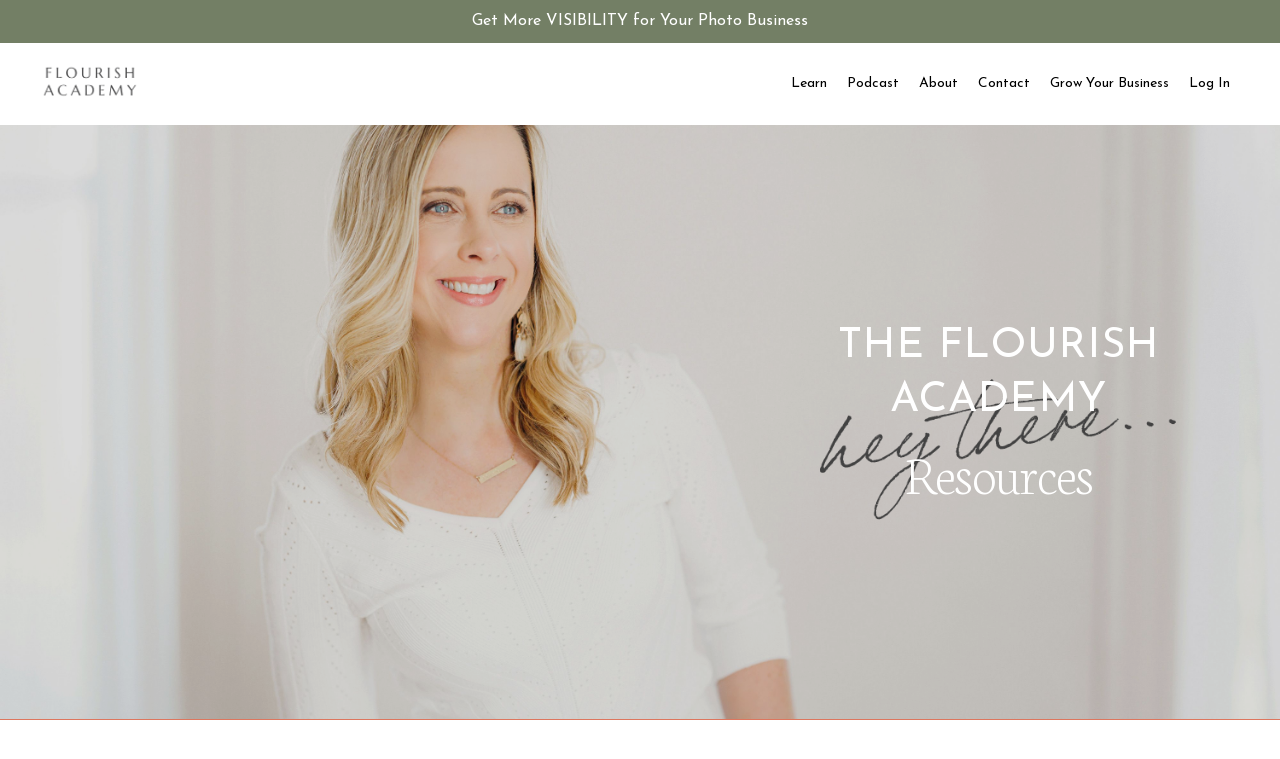

--- FILE ---
content_type: text/html; charset=utf-8
request_url: https://flourishacademy.mykajabi.com/blog?page=16
body_size: 14363
content:
<!doctype html>
<html lang="en">
  <head>
    
              <meta name="csrf-param" content="authenticity_token">
              <meta name="csrf-token" content="3XtHcLbgNJ2gCbRpRip9XEOOSOzTjczFlP+MqsyWVmAzJNlnSRWwb5u5c3Xc1cgLAItVp8X11qMVyd9WCQhwzQ==">
            
    <title>
      
        Blog
      
    </title>
    <meta charset="utf-8" />
    <meta http-equiv="x-ua-compatible" content="ie=edge, chrome=1">
    <meta name="viewport" content="width=device-width, initial-scale=1, shrink-to-fit=no">
    
      <meta name="description" content="Recent posts and free educational content." />
    
    <meta property="og:type" content="website">
<meta property="og:url" content="https://flourishacademy.mykajabi.com/blog">
<meta name="twitter:card" content="summary_large_image">

<meta property="og:title" content="Blog">
<meta name="twitter:title" content="Blog">


<meta property="og:description" content="Recent posts and free educational content.">
<meta name="twitter:description" content="Recent posts and free educational content.">



    
      <link href="https://kajabi-storefronts-production.kajabi-cdn.com/kajabi-storefronts-production/file-uploads/themes/2152973030/settings_images/ce6bc76-a34e-0a53-145e-c6b8007c1a8e_favicon.png?v=2" rel="shortcut icon" />
    
    <link rel="canonical" href="https://flourishacademy.mykajabi.com/blog" />

    <!-- Google Fonts ====================================================== -->
    
      <link href="//fonts.googleapis.com/css?family=Raleway:400,700,400italic,700italic|PT+Serif:400,700,400italic,700italic" rel="stylesheet" type="text/css">
    

    <!-- Kajabi CSS ======================================================== -->
    <link rel="stylesheet" media="screen" href="https://kajabi-app-assets.kajabi-cdn.com/assets/core-0d125629e028a5a14579c81397830a1acd5cf5a9f3ec2d0de19efb9b0795fb03.css" />

    

    <link rel="stylesheet" href="https://use.fontawesome.com/releases/v5.15.2/css/all.css" crossorigin="anonymous">

    <link rel="stylesheet" media="screen" href="https://kajabi-storefronts-production.kajabi-cdn.com/kajabi-storefronts-production/themes/2152973030/assets/styles.css?1769190429285192" />

    <!-- Customer CSS ====================================================== -->
    <link rel="stylesheet" media="screen" href="https://kajabi-storefronts-production.kajabi-cdn.com/kajabi-storefronts-production/themes/2152973030/assets/overrides.css?1769190429285192" />
    <style>
  /* Custom CSS Added Via Theme Settings */
  @import url('https://fonts.googleapis.com/css2?family=Alata&family=Average+Sans&family=Bad+Script&family=Cabin&family=Carme&family=Hind+Vadodara&family=Josefin+Sans&family=M+PLUS+1p&family=Sacramento&display=swap');

@import url('https://fonts.googleapis.com/css2?family=Neuton:wght@200;300&display=swap');

h1, h3 {
font-family: 'Neuton', serif;
letter-spacing: -0.03em;
font-weight: 200;
}

h4 {
font-family: 'Neuton', serif;
letter-spacing: -0.03em;
font-weight: 300;
}

h2 { 
font-family: 'Josefin Sans', sans-serif;
font-weight: 400;
letter-spacing: 0.03em;
text-transform: uppercase;
}

h6 { 
font-family: 'Josefin Sans', sans-serif;
font-weight: 400;
letter-spacing: 0.05em;
text-transform: uppercase;
}

.btn {
font-family: 'Josefin Sans', sans-serif;
font-weight: 600;
letter-spacing: 0.1em;
text-transform: uppercase;
font-size: 13px;
}

h5 {
font-family: 'Bad Script', cursive;
font-weight: 400;
letter-spacing: -0.05em;
transform: scale(0.915, 0.915) translate(-20.9481px,-16.7678px) rotate(-4deg);
}

.header__container {
max-width: 100%;
}

.header {
  font-family: 'Josefin Sans', sans-serif;
}

/*IMAGE AND TEXT BLOCK STYLING*/
.block-type--text {
z-index: 2;
}
.block-type--image {
z-index: 0;
}

/*LIBRARY PAGE # STYLING*/
.pag__link--current {
    background: #ffffff;
    padding: 10px 15px;
}
.pag__link {
    padding: 10px 20px;
    margin: 0;
}

/*BLOG STYLING*/
.tag {
font-size: 9px;
margin: 0px;
padding: 9px;
margin-bottom: 5px;
margin-right: 3px;
border-radius: 0px;    
text-transform: uppercase;
letter-spacing: 0.2em;
}

.blog-listing__tags {
   margin-bottom: 10px;
}

.blog-listing__more {
    font-size: 14px;
    text-transform: uppercase;
text-align: right;
margin: 5px 0px 0px 0px;
}

.blog-listing__title {
    font-size: 22px;
    letter-spacing: -0.03em;
    font-weight: 300;
}

.blog-listing__panel {
    justify-content: stretch;
    height: 100%;
}

.blog-post-body__content {
padding-right: 70px;
}

.blog-post-body__media {
    padding-right: 70px;
}

.blog-post-body__info {
    margin-top: -360px;
}

.blog-post-cta {
    margin-top: 30px;
    margin-right: 70px;
}
.blog-post-optin {
    margin-right: 70px;
}

@media (max-width: 767px) {
.blog-post-cta {
    margin-top: 10px;
    margin-right: 0px;
}
.blog-post-optin {
    margin-right: 0px;
}
.blog-post-body__media {
    padding-right: 0px;
}
.blog-post-body__content {
padding-right: 0px;
}
}

.card__price {
font-family: 'Josefin Sans', sans-serif !Important;
transform: none;
letter-spacing: -0.02em;
}

/*FEATURE STYLING*/
#section-1647681036767
.feature__text {
    z-index: 5;
    position: relative;
}
#section-1647681036767
.feature__image {
    position: relative;
    z-index: 0;
    left: -30px;
    bottom: -70px;
}

/*LOGIN BOX STYLING*/
.auth__content {
background: RGBA(255, 255, 255, 0.84);
padding: 40px;
width: 80%;
display: inline-block;
}

</style>


    <!-- Kajabi Editor Only CSS ============================================ -->
    

    <!-- Header hook ======================================================= -->
    <link rel="alternate" type="application/rss+xml" title="Blog" href="https://flourishacademy.mykajabi.com/blog.rss" /><script type="text/javascript">
  var Kajabi = Kajabi || {};
</script>
<script type="text/javascript">
  Kajabi.currentSiteUser = {
    "id" : "-1",
    "type" : "Guest",
    "contactId" : "",
  };
</script>
<script type="text/javascript">
  Kajabi.theme = {
    activeThemeName: "Jenna Website Theme 1.3.2a",
    previewThemeId: null,
    editor: false
  };
</script>
<meta name="turbo-prefetch" content="false">
<!-- Deadline Funnel --><script type="text/javascript" data-cfasync="false">function SendUrlToDeadlineFunnel(e){var r,t,c,a,h,n,o,A,i = "ABCDEFGHIJKLMNOPQRSTUVWXYZabcdefghijklmnopqrstuvwxyz0123456789+/=",d=0,l=0,s="",u=[];if(!e)return e;do r=e.charCodeAt(d++),t=e.charCodeAt(d++),c=e.charCodeAt(d++),A=r<<16|t<<8|c,a=A>>18&63,h=A>>12&63,n=A>>6&63,o=63&A,u[l++]=i.charAt(a)+i.charAt(h)+i.charAt(n)+i.charAt(o);while(d<e.length);s=u.join("");var C=e.length%3;var decoded = (C?s.slice(0,C-3):s)+"===".slice(C||3);decoded = decoded.replace("+", "-");decoded = decoded.replace("/", "_");return decoded;} var dfUrl = SendUrlToDeadlineFunnel(location.href); var dfParentUrlValue;try {dfParentUrlValue = window.parent.location.href;} catch(err) {if(err.name === "SecurityError") {dfParentUrlValue = document.referrer;}}var dfParentUrl = (parent !== window) ? ("/" + SendUrlToDeadlineFunnel(dfParentUrlValue)) : "";(function() {var s = document.createElement("script");s.type = "text/javascript";s.async = true;s.setAttribute("data-scriptid", "dfunifiedcode");s.src ="https://a.deadlinefunnel.com/unified/reactunified.bundle.js?userIdHash=eyJpdiI6InJUY3BDMEhKS2VcL1JKZGMrNmk2enB3PT0iLCJ2YWx1ZSI6IkJ5VzdQcFR1M0VzcnB0WFZycnJNYXc9PSIsIm1hYyI6IjRkMTUxYzk0NjMwN2EzNjMyMTczMTM4MmRkY2U5ZWI5MDBhNGY3NzY1ZjRiMDBhMDdhOTBhOWRhZDgzY2YyMzcifQ==&pageFromUrl="+dfUrl+"&parentPageFromUrl="+dfParentUrl;var s2 = document.getElementsByTagName("script")[0];s2.parentNode.insertBefore(s, s2);})();</script><!-- End Deadline Funnel -->

<meta name="facebook-domain-verification" content="0gj4jkio8ea4gpn134l4fkr2xdg3sl" />

<script
    src="https://app.rybbit.io/api/script.js"
    data-site-id="1db29fd1901c"
    defer
></script><style type="text/css">
  #editor-overlay {
    display: none;
    border-color: #2E91FC;
    position: absolute;
    background-color: rgba(46,145,252,0.05);
    border-style: dashed;
    border-width: 3px;
    border-radius: 3px;
    pointer-events: none;
    cursor: pointer;
    z-index: 10000000000;
  }
  .editor-overlay-button {
    color: white;
    background: #2E91FC;
    border-radius: 2px;
    font-size: 13px;
    margin-inline-start: -24px;
    margin-block-start: -12px;
    padding-block: 3px;
    padding-inline: 10px;
    text-transform:uppercase;
    font-weight:bold;
    letter-spacing:1.5px;

    left: 50%;
    top: 50%;
    position: absolute;
  }
</style>
<script src="https://kajabi-app-assets.kajabi-cdn.com/vite/assets/track_analytics-999259ad.js" crossorigin="anonymous" type="module"></script><link rel="modulepreload" href="https://kajabi-app-assets.kajabi-cdn.com/vite/assets/stimulus-576c66eb.js" as="script" crossorigin="anonymous">
<link rel="modulepreload" href="https://kajabi-app-assets.kajabi-cdn.com/vite/assets/track_product_analytics-9c66ca0a.js" as="script" crossorigin="anonymous">
<link rel="modulepreload" href="https://kajabi-app-assets.kajabi-cdn.com/vite/assets/stimulus-e54d982b.js" as="script" crossorigin="anonymous">
<link rel="modulepreload" href="https://kajabi-app-assets.kajabi-cdn.com/vite/assets/trackProductAnalytics-3d5f89d8.js" as="script" crossorigin="anonymous">      <script type="text/javascript">
        if (typeof (window.rudderanalytics) === "undefined") {
          !function(){"use strict";window.RudderSnippetVersion="3.0.3";var sdkBaseUrl="https://cdn.rudderlabs.com/v3"
          ;var sdkName="rsa.min.js";var asyncScript=true;window.rudderAnalyticsBuildType="legacy",window.rudderanalytics=[]
          ;var e=["setDefaultInstanceKey","load","ready","page","track","identify","alias","group","reset","setAnonymousId","startSession","endSession","consent"]
          ;for(var n=0;n<e.length;n++){var t=e[n];window.rudderanalytics[t]=function(e){return function(){
          window.rudderanalytics.push([e].concat(Array.prototype.slice.call(arguments)))}}(t)}try{
          new Function('return import("")'),window.rudderAnalyticsBuildType="modern"}catch(a){}
          if(window.rudderAnalyticsMount=function(){
          "undefined"==typeof globalThis&&(Object.defineProperty(Object.prototype,"__globalThis_magic__",{get:function get(){
          return this},configurable:true}),__globalThis_magic__.globalThis=__globalThis_magic__,
          delete Object.prototype.__globalThis_magic__);var e=document.createElement("script")
          ;e.src="".concat(sdkBaseUrl,"/").concat(window.rudderAnalyticsBuildType,"/").concat(sdkName),e.async=asyncScript,
          document.head?document.head.appendChild(e):document.body.appendChild(e)
          },"undefined"==typeof Promise||"undefined"==typeof globalThis){var d=document.createElement("script")
          ;d.src="https://polyfill-fastly.io/v3/polyfill.min.js?version=3.111.0&features=Symbol%2CPromise&callback=rudderAnalyticsMount",
          d.async=asyncScript,document.head?document.head.appendChild(d):document.body.appendChild(d)}else{
          window.rudderAnalyticsMount()}window.rudderanalytics.load("2apYBMHHHWpiGqicceKmzPebApa","https://kajabiaarnyhwq.dataplane.rudderstack.com",{})}();
        }
      </script>
      <script type="text/javascript">
        if (typeof (window.rudderanalytics) !== "undefined") {
          rudderanalytics.page({"account_id":"6640","site_id":"6562"});
        }
      </script>
      <script type="text/javascript">
        if (typeof (window.rudderanalytics) !== "undefined") {
          (function () {
            function AnalyticsClickHandler (event) {
              const targetEl = event.target.closest('a') || event.target.closest('button');
              if (targetEl) {
                rudderanalytics.track('Site Link Clicked', Object.assign(
                  {"account_id":"6640","site_id":"6562"},
                  {
                    link_text: targetEl.textContent.trim(),
                    link_href: targetEl.href,
                    tag_name: targetEl.tagName,
                  }
                ));
              }
            };
            document.addEventListener('click', AnalyticsClickHandler);
          })();
        }
      </script>
<script>
!function(f,b,e,v,n,t,s){if(f.fbq)return;n=f.fbq=function(){n.callMethod?
n.callMethod.apply(n,arguments):n.queue.push(arguments)};if(!f._fbq)f._fbq=n;
n.push=n;n.loaded=!0;n.version='2.0';n.agent='plkajabi';n.queue=[];t=b.createElement(e);t.async=!0;
t.src=v;s=b.getElementsByTagName(e)[0];s.parentNode.insertBefore(t,s)}(window,
                                                                      document,'script','https://connect.facebook.net/en_US/fbevents.js');


fbq('init', '957830527649704');
fbq('track', "PageView");</script>
<noscript><img height="1" width="1" style="display:none"
src="https://www.facebook.com/tr?id=957830527649704&ev=PageView&noscript=1"
/></noscript>
<meta name='site_locale' content='en'><style type="text/css">
  /* Font Awesome 4 */
  .fa.fa-twitter{
    font-family:sans-serif;
  }
  .fa.fa-twitter::before{
    content:"𝕏";
    font-size:1.2em;
  }

  /* Font Awesome 5 */
  .fab.fa-twitter{
    font-family:sans-serif;
  }
  .fab.fa-twitter::before{
    content:"𝕏";
    font-size:1.2em;
  }
</style>
<link rel="stylesheet" href="https://cdn.jsdelivr.net/npm/@kajabi-ui/styles@1.0.4/dist/kajabi_products/kajabi_products.css" />
<script type="module" src="https://cdn.jsdelivr.net/npm/@pine-ds/core@3.15.0/dist/pine-core/pine-core.esm.js"></script>
<script nomodule src="https://cdn.jsdelivr.net/npm/@pine-ds/core@3.15.0/dist/pine-core/index.esm.js"></script>


<!-- START
Copyright 2022 - Kajabi Jenna Website Theme - Penny Clements - https://www.pennyinyourpocket.com
-->

  </head>

  <style>
  body {
    
      
    
  }
</style>

  <body id="encore-theme" class="background-unrecognized">
    


    <div id="section-header" data-section-id="header">

<style>
  /* Default Header Styles */
  .header {
    
      background-color: #ffffff;
    
    font-size: 14px;
  }
  .header a,
  .header a.link-list__link,
  .header a.link-list__link:hover,
  .header a.social-icons__icon,
  .header .user__login a,
  .header .dropdown__item a,
  .header .dropdown__trigger:hover {
    color: #000000;
  }
  .header .dropdown__trigger {
    color: #000000 !important;
  }
  /* Mobile Header Styles */
  @media (max-width: 767px) {
    .header {
      
      font-size: 14px;
    }
    
    .header .hamburger__slices .hamburger__slice {
      
        background-color: #000000;
      
    }
    
      .header a.link-list__link, .dropdown__item a, .header__content--mobile {
        text-align: center;
      }
    
    .header--overlay .header__content--mobile  {
      padding-bottom: 20px;
    }
  }
  /* Sticky Styles */
  
</style>

<div class="hidden">
  
    
  
    
  
    
  
    
      0
    
  
  
  
  
</div>

<header class="header header--static    background-light header--close-on-scroll" kjb-settings-id="sections_header_settings_background_color">
  <div class="hello-bars">
    
      
    
      
    
      
    
      
          <style>
@media (min-width: 768px) {
  #block-1627456133993 {
    text-align: ;
  }
} 
</style>

<div id="block-1627456133993" class="header__block header__block--hello-bar header__block--show " kjb-settings-id="sections_header_blocks_1627456133993_settings_stretch">
  

<style>
  #block-1627456133993 .hello-bar {
    background-color: #737f65;
  }
  #block-1627456133993 .hello-bar__text {
    color: #ffffff;
  }
</style>

<div class="block hello-bar background-dark text-center" kjb-settings-id="sections_header_blocks_1627456133993_settings_text">
  
    <a href="/resource_redirect/landing_pages/2151769694"   target="_blank" rel="noopener" >
  
    <div class="container">
      <p class="hello-bar__text" kjb-settings-id="sections_header_blocks_1627456133993_settings_text_color">Get More VISIBILITY for Your Photo Business</p>
    </div>
  
    </a>
  
</div>

</div>

      
    
  </div>
  
    <div class="header__wrap">
      <div class="header__content header__content--desktop background-light">
        <div class="container header__container media justify-content-left">
          
            
                <style>
@media (min-width: 768px) {
  #block-1555988494486 {
    text-align: left;
  }
} 
</style>

<div id="block-1555988494486" class="header__block header__block--logo header__block--show header__switch-content " kjb-settings-id="sections_header_blocks_1555988494486_settings_stretch">
  <style>
  #block-1555988494486 {
    line-height: 1;
  }
  #block-1555988494486 .logo__image {
    display: block;
    width: 100px;
  }
  #block-1555988494486 .logo__text {
    color: ;
  }
</style>

<a class="logo" href="/">
  
    
      <img class="logo__image" src="https://kajabi-storefronts-production.kajabi-cdn.com/kajabi-storefronts-production/file-uploads/themes/2152973030/settings_images/a4cc7c-ca36-d2f-361-6231174d341_91ac26e1-9908-4fd9-b1b8-d09e63ae2c2e.png" kjb-settings-id="sections_header_blocks_1555988494486_settings_logo" alt="Header Logo" />
    
  
</a>

</div>

              
          
            
                <style>
@media (min-width: 768px) {
  #block-1676482611715 {
    text-align: right;
  }
} 
</style>

<div id="block-1676482611715" class="header__block header__switch-content header__block--menu stretch" kjb-settings-id="sections_header_blocks_1676482611715_settings_stretch">
  <div class="link-list justify-content-right" kjb-settings-id="sections_header_blocks_1676482611715_settings_menu">
  
    <a class="link-list__link" href="https://flourishacademy.mykajabi.com/learn" >Learn</a>
  
    <a class="link-list__link" href="https://flourishacademy.mykajabi.com/blog" >Podcast</a>
  
    <a class="link-list__link" href="https://flourishacademy.mykajabi.com/about" >About</a>
  
    <a class="link-list__link" href="https://flourishacademy.mykajabi.com/contact" >Contact</a>
  
    <a class="link-list__link" href="https://flourishacademy.mykajabi.com/elevate" >Grow Your Business</a>
  
</div>

</div>

              
          
            
                <style>
@media (min-width: 768px) {
  #block-1555988487706 {
    text-align: left;
  }
} 
</style>

<div id="block-1555988487706" class="header__block header__switch-content header__block--user " kjb-settings-id="sections_header_blocks_1555988487706_settings_stretch">
  <style>
  /* Dropdown menu colors for desktop */
  @media (min-width: 768px) {
    #block-1555988487706 .dropdown__menu {
      background: ;
      color: ;
    }
    #block-1555988487706 .dropdown__item a, 
    #block-1555988487706 {
      color: ;
    }
  }  
  /* Mobile menu text alignment */
  @media (max-width: 767px) {
    #block-1555988487706 .dropdown__item a,
    #block-1555988487706 .user__login a {
      text-align: center;
    }
  }
</style>

<div class="user" kjb-settings-id="sections_header_blocks_1555988487706_settings_language_login">
  
    <span class="user__login" kjb-settings-id="language_login"><a href="/login">Log In</a></span>
  
</div>

</div>

              
          
            
          
          
            <div class="hamburger hidden--desktop" kjb-settings-id="sections_header_settings_hamburger_color">
              <div class="hamburger__slices">
                <div class="hamburger__slice hamburger--slice-1"></div>
                <div class="hamburger__slice hamburger--slice-2"></div>
                <div class="hamburger__slice hamburger--slice-3"></div>
                <div class="hamburger__slice hamburger--slice-4"></div>
              </div>
            </div>
          
        </div>
      </div>
      <div class="header__content header__content--mobile">
        <div class="header__switch-content header__spacer"></div>
      </div>
    </div>
  
</header>

</div>
    <main>
      <div data-dynamic-sections=blog><div id="section-1603234168774" data-section-id="1603234168774"><style>
  
    #section-1603234168774 {
      background-image: url(https://kajabi-storefronts-production.kajabi-cdn.com/kajabi-storefronts-production/file-uploads/themes/2152973030/settings_images/67263-2a75-d508-38e8-7daff5ca217_IMG_0043sm.jpg);
      background-position: top;
    }
  
  #section-1603234168774 .section__overlay {
    position: absolute;
    width: 100%;
    height: 100%;
    left: 0;
    top: 0;
    background-color: rgba(0, 0, 0, 0.14);
  }
  #section-1603234168774 .sizer {
    padding-top: 20px;
    padding-bottom: 10px;
  }
  #section-1603234168774 .container {
    max-width: calc(1260px + 10px + 10px);
    padding-right: 10px;
    padding-left: 10px;
    
  }
  #section-1603234168774 .row {
    
  }
  #section-1603234168774 .container--full {
    width: 100%;
    max-width: calc(100% + 10px + 10px);
  }
  @media (min-width: 768px) {
    
      #section-1603234168774 {
        
          background-attachment: fixed;
        
      }
    
    #section-1603234168774 .sizer {
      padding-top: 180px;
      padding-bottom: 180px;
    }
    #section-1603234168774 .container {
      max-width: calc(1260px + 40px + 40px);
      padding-right: 40px;
      padding-left: 40px;
    }
    #section-1603234168774 .container--full {
      max-width: calc(100% + 40px + 40px);
    }
  }
  
  
</style>


<section kjb-settings-id="sections_1603234168774_settings_background_color"
  class="section
  
  
   background-dark "
  data-reveal-event=""
  data-reveal-offset=""
  data-reveal-units="seconds">
  <div class="sizer ">
    
    <div class="section__overlay"></div>
    <div class="container ">
      <div class="row align-items-center justify-content-right">
        
          




<style>
  /* flush setting */
  
  
  /* margin settings */
  #block-1603234168774_0, [data-slick-id="1603234168774_0"] {
    margin-top: 0px;
    margin-right: 0px;
    margin-bottom: 0px;
    margin-left: 0px;
  }
  #block-1603234168774_0 .block, [data-slick-id="1603234168774_0"] .block {
    /* border settings */
    border: 4px none black;
    border-radius: 4px;
    

    /* background color */
    
    /* default padding for mobile */
    
    
    
    /* mobile padding overrides */
    
    
    
    
    
  }

  @media (min-width: 768px) {
    /* desktop margin settings */
    #block-1603234168774_0, [data-slick-id="1603234168774_0"] {
      margin-top: 0px;
      margin-right: 0px;
      margin-bottom: 0px;
      margin-left: 0px;
    }
    #block-1603234168774_0 .block, [data-slick-id="1603234168774_0"] .block {
      /* default padding for desktop  */
      
      
      /* desktop padding overrides */
      
      
      
      
      
    }
  }
  /* mobile text align */
  @media (max-width: 767px) {
    #block-1603234168774_0, [data-slick-id="1603234168774_0"] {
      text-align: left;
    }
  }
</style>



<div
  id="block-1603234168774_0"
  class="
  block-type--text
  text-center
  col-5
  
  
  
     animated 
  
  
  "
  
  data-reveal-event=""
  data-reveal-offset=""
  data-reveal-units="seconds"
  
    kjb-settings-id="sections_1603234168774_blocks_1603234168774_0_settings_width"
    >
  <div class="block
    box-shadow-none
    "
    
      data-aos="fade-up"
      data-aos-delay="0"
      data-aos-duration="1000"
    
    >
    
    <style>
  
  #block-1577982541036_0 .btn {
    margin-top: 1rem;
  }
</style>

<h2>The Flourish Academy</h2>
<h1>Resources</h1>

  </div>
</div>


        
          




<style>
  /* flush setting */
  
  
  /* margin settings */
  #block-1627474895907, [data-slick-id="1627474895907"] {
    margin-top: 0px;
    margin-right: 0px;
    margin-bottom: 0px;
    margin-left: 0px;
  }
  #block-1627474895907 .block, [data-slick-id="1627474895907"] .block {
    /* border settings */
    border: 4px none black;
    border-radius: 0px;
    

    /* background color */
    
    /* default padding for mobile */
    
    
    
    /* mobile padding overrides */
    
      padding: 0;
    
    
    
    
    
  }

  @media (min-width: 768px) {
    /* desktop margin settings */
    #block-1627474895907, [data-slick-id="1627474895907"] {
      margin-top: -180px;
      margin-right: 50px;
      margin-bottom: 0px;
      margin-left: 0px;
    }
    #block-1627474895907 .block, [data-slick-id="1627474895907"] .block {
      /* default padding for desktop  */
      
      
      /* desktop padding overrides */
      
        padding: 0;
      
      
      
      
      
    }
  }
  /* mobile text align */
  @media (max-width: 767px) {
    #block-1627474895907, [data-slick-id="1627474895907"] {
      text-align: ;
    }
  }
</style>



<div
  id="block-1627474895907"
  class="
  block-type--image
  text-
  col-9
  
  
  
    
  
  
  "
  
  data-reveal-event=""
  data-reveal-offset=""
  data-reveal-units="seconds"
  
    kjb-settings-id="sections_1603234168774_blocks_1627474895907_settings_width"
    >
  <div class="block
    box-shadow-none
    "
    
      data-aos="none"
      data-aos-delay="0"
      data-aos-duration="0"
    
    >
    
    <style>
  #block-1627474895907 .block,
  [data-slick-id="1627474895907"] .block {
    display: flex;
    justify-content: flex-start;
  }
  #block-1627474895907 .image,
  [data-slick-id="1627474895907"] .image {
    width: 100%;
    overflow: hidden;
    
      width: 380px;
    
    border-radius: 4px;
    
  }
  #block-1627474895907 .image__image,
  [data-slick-id="1627474895907"] .image__image {
    width: 100%;
    
      width: 380px;
    
  }
  #block-1627474895907 .image__overlay,
  [data-slick-id="1627474895907"] .image__overlay {
    
      opacity: 0;
    
    background-color: #fff;
    border-radius: 4px;
    
  }
  
  #block-1627474895907 .image__overlay-text,
  [data-slick-id="1627474895907"] .image__overlay-text {
    color:  !important;
  }
  @media (min-width: 768px) {
    #block-1627474895907 .block,
    [data-slick-id="1627474895907"] .block {
        display: flex;
        justify-content: flex-end;
    }
    #block-1627474895907 .image__overlay,
    [data-slick-id="1627474895907"] .image__overlay {
      
        opacity: 0;
      
    }
    #block-1627474895907 .image__overlay:hover {
      opacity: 1;
    }
  }
  
</style>

<div class="image">
  
    
        <img class="image__image" src="https://kajabi-storefronts-production.kajabi-cdn.com/kajabi-storefronts-production/themes/2148411087/settings_images/no7mi9QvFKXS7xzIurgf_heythere-text.png" kjb-settings-id="sections_1603234168774_blocks_1627474895907_settings_image" alt="" />
    
    
  
</div>

  </div>
</div>


        
      </div>
    </div>
  </div>
</section>
</div><div id="section-1676661571827" data-section-id="1676661571827"><style>
  
  #section-1676661571827 .section__overlay {
    position: absolute;
    width: 100%;
    height: 100%;
    left: 0;
    top: 0;
    background-color: #dd765e;
  }
  #section-1676661571827 .sizer {
    padding-top: 40px;
    padding-bottom: 40px;
  }
  #section-1676661571827 .container {
    max-width: calc(1260px + 10px + 10px);
    padding-right: 10px;
    padding-left: 10px;
    
  }
  #section-1676661571827 .row {
    
  }
  #section-1676661571827 .container--full {
    width: 100%;
    max-width: calc(100% + 10px + 10px);
  }
  @media (min-width: 768px) {
    
    #section-1676661571827 .sizer {
      padding-top: 10px;
      padding-bottom: 10px;
    }
    #section-1676661571827 .container {
      max-width: calc(1260px + 40px + 40px);
      padding-right: 40px;
      padding-left: 40px;
    }
    #section-1676661571827 .container--full {
      max-width: calc(100% + 40px + 40px);
    }
  }
  
  
</style>


<section kjb-settings-id="sections_1676661571827_settings_background_color"
  class="section
  
  
   background-light "
  data-reveal-event=""
  data-reveal-offset=""
  data-reveal-units="seconds">
  <div class="sizer ">
    
    <div class="section__overlay"></div>
    <div class="container ">
      <div class="row align-items-center justify-content-center">
        
          




<style>
  /* flush setting */
  
  
  /* margin settings */
  #block-1676661577904, [data-slick-id="1676661577904"] {
    margin-top: 0px;
    margin-right: 0px;
    margin-bottom: 0px;
    margin-left: 0px;
  }
  #block-1676661577904 .block, [data-slick-id="1676661577904"] .block {
    /* border settings */
    border: 4px none black;
    border-radius: 4px;
    

    /* background color */
    
    /* default padding for mobile */
    
    
    
    /* mobile padding overrides */
    
    
    
    
    
  }

  @media (min-width: 768px) {
    /* desktop margin settings */
    #block-1676661577904, [data-slick-id="1676661577904"] {
      margin-top: 0px;
      margin-right: 0px;
      margin-bottom: 0px;
      margin-left: 0px;
    }
    #block-1676661577904 .block, [data-slick-id="1676661577904"] .block {
      /* default padding for desktop  */
      
      
      /* desktop padding overrides */
      
      
      
      
      
    }
  }
  /* mobile text align */
  @media (max-width: 767px) {
    #block-1676661577904, [data-slick-id="1676661577904"] {
      text-align: left;
    }
  }
</style>



<div
  id="block-1676661577904"
  class="
  block-type--text
  text-center
  col-12
  
  
  
    
  
  
  "
  
  data-reveal-event=""
  data-reveal-offset=""
  data-reveal-units="seconds"
  
    kjb-settings-id="sections_1676661571827_blocks_1676661577904_settings_width"
    >
  <div class="block
    box-shadow-none
    "
    
      data-aos="none"
      data-aos-delay="0"
      data-aos-duration="0"
    
    >
    
    <style>
  
  #block-1577982541036_0 .btn {
    margin-top: 1rem;
  }
</style>

<h3><span style="color: #f2f0ec;">Subscribe via your favorite podcast player for weekly inspiration.</span></h3>

  </div>
</div>


        
          




<style>
  /* flush setting */
  
  
  /* margin settings */
  #block-1676661658091, [data-slick-id="1676661658091"] {
    margin-top: 0px;
    margin-right: 0px;
    margin-bottom: 0px;
    margin-left: 0px;
  }
  #block-1676661658091 .block, [data-slick-id="1676661658091"] .block {
    /* border settings */
    border: 1px solid #ffffff;
    border-radius: 0px;
    

    /* background color */
    
    /* default padding for mobile */
    
    
      padding: 20px;
    
    
    /* mobile padding overrides */
    
      padding: 0;
    
    
    
    
    
  }

  @media (min-width: 768px) {
    /* desktop margin settings */
    #block-1676661658091, [data-slick-id="1676661658091"] {
      margin-top: 0px;
      margin-right: 0px;
      margin-bottom: 0px;
      margin-left: 0px;
    }
    #block-1676661658091 .block, [data-slick-id="1676661658091"] .block {
      /* default padding for desktop  */
      
      
      /* desktop padding overrides */
      
        padding: 0;
      
      
      
      
      
    }
  }
  /* mobile text align */
  @media (max-width: 767px) {
    #block-1676661658091, [data-slick-id="1676661658091"] {
      text-align: ;
    }
  }
</style>



<div
  id="block-1676661658091"
  class="
  block-type--image
  text-
  col-2
  
  
  
    
  
  
  "
  
  data-reveal-event=""
  data-reveal-offset=""
  data-reveal-units="seconds"
  
    kjb-settings-id="sections_1676661571827_blocks_1676661658091_settings_width"
    >
  <div class="block
    box-shadow-none
    "
    
      data-aos="none"
      data-aos-delay="0"
      data-aos-duration="0"
    
    >
    
    <style>
  #block-1676661658091 .block,
  [data-slick-id="1676661658091"] .block {
    display: flex;
    justify-content: flex-start;
  }
  #block-1676661658091 .image,
  [data-slick-id="1676661658091"] .image {
    width: 100%;
    overflow: hidden;
    
      width: 180px;
    
    border-radius: 4px;
    
  }
  #block-1676661658091 .image__image,
  [data-slick-id="1676661658091"] .image__image {
    width: 100%;
    
      width: 180px;
    
  }
  #block-1676661658091 .image__overlay,
  [data-slick-id="1676661658091"] .image__overlay {
    
      opacity: 0;
    
    background-color: #fff;
    border-radius: 4px;
    
  }
  
  #block-1676661658091 .image__overlay-text,
  [data-slick-id="1676661658091"] .image__overlay-text {
    color:  !important;
  }
  @media (min-width: 768px) {
    #block-1676661658091 .block,
    [data-slick-id="1676661658091"] .block {
        display: flex;
        justify-content: flex-start;
    }
    #block-1676661658091 .image__overlay,
    [data-slick-id="1676661658091"] .image__overlay {
      
        opacity: 0;
      
    }
    #block-1676661658091 .image__overlay:hover {
      opacity: 1;
    }
  }
  
</style>

<div class="image">
  
    
      <a class="image__link" href="https://open.spotify.com/show/5qigxjr5LOVHyl1vAHeuSw?si=yfZHd79gRga9xSAAaFRTWw&nd=1"   target="_blank" rel="noopener" >
    
        <img class="image__image" src="https://kajabi-storefronts-production.kajabi-cdn.com/kajabi-storefronts-production/file-uploads/themes/2152973030/settings_images/a5cf5e7-4cb-fbde-157b-528d7daed1fd_bZhqxEBRByI1fxKOKd8a_Spotify-Logo.wine.png" kjb-settings-id="sections_1676661571827_blocks_1676661658091_settings_image" alt="" />
    
      </a>
    
    
  
</div>

  </div>
</div>


        
          




<style>
  /* flush setting */
  
    #block-1676661795175, [data-slick-id="1676661795175"] { padding: 0; }
  
  
  /* margin settings */
  #block-1676661795175, [data-slick-id="1676661795175"] {
    margin-top: 0px;
    margin-right: 0px;
    margin-bottom: 0px;
    margin-left: 0px;
  }
  #block-1676661795175 .block, [data-slick-id="1676661795175"] .block {
    /* border settings */
    border: 1px solid #ffffff;
    border-radius: 0px;
    

    /* background color */
    
    /* default padding for mobile */
    
    
      padding: 20px;
    
    
    /* mobile padding overrides */
    
      padding: 0;
    
    
    
    
    
  }

  @media (min-width: 768px) {
    /* desktop margin settings */
    #block-1676661795175, [data-slick-id="1676661795175"] {
      margin-top: 0px;
      margin-right: 0px;
      margin-bottom: 0px;
      margin-left: 0px;
    }
    #block-1676661795175 .block, [data-slick-id="1676661795175"] .block {
      /* default padding for desktop  */
      
      
      /* desktop padding overrides */
      
        padding: 0;
      
      
        padding-top: 5px;
      
      
        padding-right: 5px;
      
      
        padding-bottom: 5px;
      
      
        padding-left: 5px;
      
    }
  }
  /* mobile text align */
  @media (max-width: 767px) {
    #block-1676661795175, [data-slick-id="1676661795175"] {
      text-align: ;
    }
  }
</style>



<div
  id="block-1676661795175"
  class="
  block-type--image
  text-
  col-2
  
  
  
    
  
  
  "
  
  data-reveal-event=""
  data-reveal-offset=""
  data-reveal-units="seconds"
  
    kjb-settings-id="sections_1676661571827_blocks_1676661795175_settings_width"
    >
  <div class="block
    box-shadow-none
    "
    
      data-aos="none"
      data-aos-delay="0"
      data-aos-duration="0"
    
    >
    
    <style>
  #block-1676661795175 .block,
  [data-slick-id="1676661795175"] .block {
    display: flex;
    justify-content: flex-start;
  }
  #block-1676661795175 .image,
  [data-slick-id="1676661795175"] .image {
    width: 100%;
    overflow: hidden;
    
      width: 200px;
    
    border-radius: 4px;
    
  }
  #block-1676661795175 .image__image,
  [data-slick-id="1676661795175"] .image__image {
    width: 100%;
    
      width: 200px;
    
  }
  #block-1676661795175 .image__overlay,
  [data-slick-id="1676661795175"] .image__overlay {
    
      opacity: 0;
    
    background-color: #fff;
    border-radius: 4px;
    
  }
  
  #block-1676661795175 .image__overlay-text,
  [data-slick-id="1676661795175"] .image__overlay-text {
    color:  !important;
  }
  @media (min-width: 768px) {
    #block-1676661795175 .block,
    [data-slick-id="1676661795175"] .block {
        display: flex;
        justify-content: flex-start;
    }
    #block-1676661795175 .image__overlay,
    [data-slick-id="1676661795175"] .image__overlay {
      
        opacity: 0;
      
    }
    #block-1676661795175 .image__overlay:hover {
      opacity: 1;
    }
  }
  
</style>

<div class="image">
  
    
      <a class="image__link" href="https://itunes.apple.com/WebObjects/MZStore.woa/wa/viewPodcast?id=1358769557"   target="_blank" rel="noopener" >
    
        <img class="image__image" src="https://kajabi-storefronts-production.kajabi-cdn.com/kajabi-storefronts-production/file-uploads/themes/2152973030/settings_images/870ca83-fc6-b6f4-753a-c11515f65d4b_jzwOtfc8RwWXBuOcKzqT_apple-podcast-uai-1440x390.png" kjb-settings-id="sections_1676661571827_blocks_1676661795175_settings_image" alt="" />
    
      </a>
    
    
  
</div>

  </div>
</div>


        
      </div>
    </div>
  </div>
</section>
</div><div id="section-1627484334815" data-section-id="1627484334815"><style>
  
  #section-1627484334815 .section__overlay {
    position: absolute;
    width: 100%;
    height: 100%;
    left: 0;
    top: 0;
    background-color: ;
  }
  #section-1627484334815 .sizer {
    padding-top: 40px;
    padding-bottom: 40px;
  }
  #section-1627484334815 .container {
    max-width: calc(1260px + 10px + 10px);
    padding-right: 10px;
    padding-left: 10px;
    
  }
  #section-1627484334815 .row {
    
  }
  #section-1627484334815 .container--full {
    width: 100%;
    max-width: calc(100% + 10px + 10px);
  }
  @media (min-width: 768px) {
    
    #section-1627484334815 .sizer {
      padding-top: 60px;
      padding-bottom: 0px;
    }
    #section-1627484334815 .container {
      max-width: calc(1260px + 40px + 40px);
      padding-right: 40px;
      padding-left: 40px;
    }
    #section-1627484334815 .container--full {
      max-width: calc(100% + 40px + 40px);
    }
  }
  
  
</style>


<section kjb-settings-id="sections_1627484334815_settings_background_color"
  class="section
  
  
   "
  data-reveal-event=""
  data-reveal-offset=""
  data-reveal-units="seconds">
  <div class="sizer ">
    
    <div class="section__overlay"></div>
    <div class="container ">
      <div class="row align-items-center justify-content-center">
        
          




<style>
  /* flush setting */
  
  
  /* margin settings */
  #block-1627484334814_0, [data-slick-id="1627484334814_0"] {
    margin-top: 0px;
    margin-right: 0px;
    margin-bottom: 0px;
    margin-left: 0px;
  }
  #block-1627484334814_0 .block, [data-slick-id="1627484334814_0"] .block {
    /* border settings */
    border: 4px none black;
    border-radius: 0px;
    

    /* background color */
    
    /* default padding for mobile */
    
    
    
    /* mobile padding overrides */
    
      padding: 0;
    
    
    
    
    
  }

  @media (min-width: 768px) {
    /* desktop margin settings */
    #block-1627484334814_0, [data-slick-id="1627484334814_0"] {
      margin-top: 0px;
      margin-right: 0px;
      margin-bottom: -180px;
      margin-left: 0px;
    }
    #block-1627484334814_0 .block, [data-slick-id="1627484334814_0"] .block {
      /* default padding for desktop  */
      
      
      /* desktop padding overrides */
      
        padding: 0;
      
      
      
      
      
    }
  }
  /* mobile text align */
  @media (max-width: 767px) {
    #block-1627484334814_0, [data-slick-id="1627484334814_0"] {
      text-align: ;
    }
  }
</style>



<div
  id="block-1627484334814_0"
  class="
  block-type--image
  text-
  col-10
  
  
  
     animated 
  
  
  "
  
  data-reveal-event=""
  data-reveal-offset=""
  data-reveal-units="seconds"
  
    kjb-settings-id="sections_1627484334815_blocks_1627484334814_0_settings_width"
    >
  <div class="block
    box-shadow-none
    "
    
      data-aos="fade"
      data-aos-delay="0"
      data-aos-duration="0"
    
    >
    
    <style>
  #block-1627484334814_0 .block,
  [data-slick-id="1627484334814_0"] .block {
    display: flex;
    justify-content: flex-start;
  }
  #block-1627484334814_0 .image,
  [data-slick-id="1627484334814_0"] .image {
    width: 100%;
    overflow: hidden;
    
      width: 400px;
    
    border-radius: 4px;
    
  }
  #block-1627484334814_0 .image__image,
  [data-slick-id="1627484334814_0"] .image__image {
    width: 100%;
    
      width: 400px;
    
  }
  #block-1627484334814_0 .image__overlay,
  [data-slick-id="1627484334814_0"] .image__overlay {
    
      opacity: 0;
    
    background-color: #fff;
    border-radius: 4px;
    
  }
  
  #block-1627484334814_0 .image__overlay-text,
  [data-slick-id="1627484334814_0"] .image__overlay-text {
    color:  !important;
  }
  @media (min-width: 768px) {
    #block-1627484334814_0 .block,
    [data-slick-id="1627484334814_0"] .block {
        display: flex;
        justify-content: center;
    }
    #block-1627484334814_0 .image__overlay,
    [data-slick-id="1627484334814_0"] .image__overlay {
      
        opacity: 0;
      
    }
    #block-1627484334814_0 .image__overlay:hover {
      opacity: 1;
    }
  }
  
</style>

<div class="image">
  
    
        <img class="image__image" src="https://kajabi-storefronts-production.kajabi-cdn.com/kajabi-storefronts-production/file-uploads/themes/2152973030/settings_images/24adf4-4484-bca-8d0-6dc0cea51ceb_Copy_of_TEMPLATE_The_Jenna_Website_-_Text_Images_3_-_500px_x_200px.png" kjb-settings-id="sections_1627484334815_blocks_1627484334814_0_settings_image" alt="" />
    
    
  
</div>

  </div>
</div>


        
          




<style>
  /* flush setting */
  
    #block-1627484334815_3, [data-slick-id="1627484334815_3"] { padding: 0; }
  
  
  /* margin settings */
  #block-1627484334815_3, [data-slick-id="1627484334815_3"] {
    margin-top: 0px;
    margin-right: 0px;
    margin-bottom: 0px;
    margin-left: 0px;
  }
  #block-1627484334815_3 .block, [data-slick-id="1627484334815_3"] .block {
    /* border settings */
    border: 4px none black;
    border-radius: 4px;
    

    /* background color */
    
    /* default padding for mobile */
    
    
    
    /* mobile padding overrides */
    
    
    
    
    
  }

  @media (min-width: 768px) {
    /* desktop margin settings */
    #block-1627484334815_3, [data-slick-id="1627484334815_3"] {
      margin-top: 0px;
      margin-right: 0px;
      margin-bottom: 0px;
      margin-left: 0px;
    }
    #block-1627484334815_3 .block, [data-slick-id="1627484334815_3"] .block {
      /* default padding for desktop  */
      
      
      /* desktop padding overrides */
      
      
      
      
      
    }
  }
  /* mobile text align */
  @media (max-width: 767px) {
    #block-1627484334815_3, [data-slick-id="1627484334815_3"] {
      text-align: left;
    }
  }
</style>



  <div class="block-break"></div>

<div
  id="block-1627484334815_3"
  class="
  block-type--code
  text-left
  col-1
  
  
  
    
  
  
  "
  
  data-reveal-event=""
  data-reveal-offset=""
  data-reveal-units="seconds"
  
    kjb-settings-id="sections_1627484334815_blocks_1627484334815_3_settings_width"
    >
  <div class="block
    box-shadow-none
    "
    
      data-aos="none"
      data-aos-delay="0"
      data-aos-duration="0"
    
    >
    
    <style>
#section-1627484334815
.block-type--image {
z-index: 3;
position: relative;
}
</style>

  </div>
</div>

  <div class="block-break"></div>


        
      </div>
    </div>
  </div>
</section>
</div><div id="section-1627482535893" data-section-id="1627482535893"><style>
  
  #section-1627482535893 .section__overlay {
    position: absolute;
    width: 100%;
    height: 100%;
    left: 0;
    top: 0;
    background-color: ;
  }
  #section-1627482535893 .sizer {
    padding-top: 40px;
    padding-bottom: 40px;
  }
  #section-1627482535893 .container {
    max-width: calc(1260px + 10px + 10px);
    padding-right: 10px;
    padding-left: 10px;
    
  }
  #section-1627482535893 .row {
    
  }
  #section-1627482535893 .container--full {
    width: 100%;
    max-width: calc(100% + 10px + 10px);
  }
  @media (min-width: 768px) {
    
    #section-1627482535893 .sizer {
      padding-top: 60px;
      padding-bottom: 100px;
    }
    #section-1627482535893 .container {
      max-width: calc(1260px + 40px + 40px);
      padding-right: 40px;
      padding-left: 40px;
    }
    #section-1627482535893 .container--full {
      max-width: calc(100% + 40px + 40px);
    }
  }
  
  
</style>


<section kjb-settings-id="sections_1627482535893_settings_background_color"
  class="section
  
  
   "
  data-reveal-event=""
  data-reveal-offset=""
  data-reveal-units="seconds">
  <div class="sizer ">
    
    <div class="section__overlay"></div>
    <div class="container ">
      <div class="row align-items-center justify-content-center">
        
          




<style>
  /* flush setting */
  
    #block-1627482535893_1, [data-slick-id="1627482535893_1"] { padding: 0; }
  
  
  /* margin settings */
  #block-1627482535893_1, [data-slick-id="1627482535893_1"] {
    margin-top: 0px;
    margin-right: 0px;
    margin-bottom: 0px;
    margin-left: 0px;
  }
  #block-1627482535893_1 .block, [data-slick-id="1627482535893_1"] .block {
    /* border settings */
    border: 4px none black;
    border-radius: 0px;
    

    /* background color */
    
    /* default padding for mobile */
    
    
    
    /* mobile padding overrides */
    
      padding: 0;
    
    
    
    
    
  }

  @media (min-width: 768px) {
    /* desktop margin settings */
    #block-1627482535893_1, [data-slick-id="1627482535893_1"] {
      margin-top: 0px;
      margin-right: 0px;
      margin-bottom: 0px;
      margin-left: 0px;
    }
    #block-1627482535893_1 .block, [data-slick-id="1627482535893_1"] .block {
      /* default padding for desktop  */
      
      
      /* desktop padding overrides */
      
        padding: 0;
      
      
      
      
      
    }
  }
  /* mobile text align */
  @media (max-width: 767px) {
    #block-1627482535893_1, [data-slick-id="1627482535893_1"] {
      text-align: ;
    }
  }
</style>



<div
  id="block-1627482535893_1"
  class="
  block-type--image
  text-
  col-5
  
  
  
    
  
  
  "
  
  data-reveal-event=""
  data-reveal-offset=""
  data-reveal-units="seconds"
  
    kjb-settings-id="sections_1627482535893_blocks_1627482535893_1_settings_width"
    >
  <div class="block
    box-shadow-none
    "
    
      data-aos="none"
      data-aos-delay="0"
      data-aos-duration="0"
    
    >
    
    <style>
  #block-1627482535893_1 .block,
  [data-slick-id="1627482535893_1"] .block {
    display: flex;
    justify-content: flex-start;
  }
  #block-1627482535893_1 .image,
  [data-slick-id="1627482535893_1"] .image {
    width: 100%;
    overflow: hidden;
    
    border-radius: 0px;
    
  }
  #block-1627482535893_1 .image__image,
  [data-slick-id="1627482535893_1"] .image__image {
    width: 100%;
    
  }
  #block-1627482535893_1 .image__overlay,
  [data-slick-id="1627482535893_1"] .image__overlay {
    
      opacity: 0;
    
    background-color: #fff;
    border-radius: 0px;
    
  }
  
  #block-1627482535893_1 .image__overlay-text,
  [data-slick-id="1627482535893_1"] .image__overlay-text {
    color:  !important;
  }
  @media (min-width: 768px) {
    #block-1627482535893_1 .block,
    [data-slick-id="1627482535893_1"] .block {
        display: flex;
        justify-content: flex-start;
    }
    #block-1627482535893_1 .image__overlay,
    [data-slick-id="1627482535893_1"] .image__overlay {
      
        opacity: 0;
      
    }
    #block-1627482535893_1 .image__overlay:hover {
      opacity: 1;
    }
  }
  
</style>

<div class="image">
  
    
        <img class="image__image" src="https://kajabi-storefronts-production.kajabi-cdn.com/kajabi-storefronts-production/file-uploads/themes/2152973030/settings_images/8704263-cd4e-a4c5-435-86c4fccd4e5_Simply_Elevate_Graphics_1_.png" kjb-settings-id="sections_1627482535893_blocks_1627482535893_1_settings_image" alt="" />
    
    
  
</div>

  </div>
</div>


        
          




<style>
  /* flush setting */
  
  
  /* margin settings */
  #block-1627482535893_0, [data-slick-id="1627482535893_0"] {
    margin-top: 0px;
    margin-right: 0px;
    margin-bottom: 0px;
    margin-left: 0px;
  }
  #block-1627482535893_0 .block, [data-slick-id="1627482535893_0"] .block {
    /* border settings */
    border: 4px none black;
    border-radius: 0px;
    

    /* background color */
    
      background-color: #d6c7b4;
    
    /* default padding for mobile */
    
      padding: 20px;
    
    
    
    /* mobile padding overrides */
    
    
    
    
    
  }

  @media (min-width: 768px) {
    /* desktop margin settings */
    #block-1627482535893_0, [data-slick-id="1627482535893_0"] {
      margin-top: 0px;
      margin-right: 0px;
      margin-bottom: 0px;
      margin-left: -50px;
    }
    #block-1627482535893_0 .block, [data-slick-id="1627482535893_0"] .block {
      /* default padding for desktop  */
      
        padding: 30px;
      
      
      /* desktop padding overrides */
      
      
        padding-top: 60px;
      
      
        padding-right: 40px;
      
      
        padding-bottom: 50px;
      
      
        padding-left: 40px;
      
    }
  }
  /* mobile text align */
  @media (max-width: 767px) {
    #block-1627482535893_0, [data-slick-id="1627482535893_0"] {
      text-align: left;
    }
  }
</style>



<div
  id="block-1627482535893_0"
  class="
  block-type--text
  text-left
  col-5
  
  
  
    
  
  
  "
  
  data-reveal-event=""
  data-reveal-offset=""
  data-reveal-units="seconds"
  
    kjb-settings-id="sections_1627482535893_blocks_1627482535893_0_settings_width"
    >
  <div class="block
    box-shadow-none
     background-light"
    
      data-aos="none"
      data-aos-delay="0"
      data-aos-duration="0"
    
    >
    
    <style>
  
  #block-1577982541036_0 .btn {
    margin-top: 1rem;
  }
</style>

<h3>How I built a 6-figure photography business with zero experience.</h3>
<p>I loved photography, but my photos weren't that great and I had never studied anything about business or being an entrepreneur.&nbsp;In this episode, I'm sharing how I left my corporate job to pursue my passion and made my dreams come true.&nbsp;</p>

    






<style>
  #block-1627482535893_0 .btn,
  [data-slick-id="1627482535893_0"] .block .btn {
    color: #ffffff;
    border-color: #dd765e;
    border-radius: 0px;
    background-color: #dd765e;
  }
  #block-1627482535893_0 .btn--outline,
  [data-slick-id="1627482535893_0"] .block .btn--outline {
    background: transparent;
    color: #dd765e;
  }
</style>

<a class="btn btn--solid btn--medium btn--auto" href="https://flourishacademy.mykajabi.com/blog/podcast-ep-218-how-i-built-a-6-figure-business-with-zero-experience"   kjb-settings-id="sections_1627482535893_blocks_1627482535893_0_settings_btn_background_color" role="button">
  
    Read The Post
  
</a>

  
  </div>
</div>


        
      </div>
    </div>
  </div>
</section>
</div><div id="section-1627483234593" data-section-id="1627483234593"><style>
  
  #section-1627483234593 .section__overlay {
    position: absolute;
    width: 100%;
    height: 100%;
    left: 0;
    top: 0;
    background-color: #f0efeb;
  }
  #section-1627483234593 .sizer {
    padding-top: 20px;
    padding-bottom: 40px;
  }
  #section-1627483234593 .container {
    max-width: calc(1260px + 10px + 10px);
    padding-right: 10px;
    padding-left: 10px;
    
  }
  #section-1627483234593 .row {
    
  }
  #section-1627483234593 .container--full {
    width: 100%;
    max-width: calc(100% + 10px + 10px);
  }
  @media (min-width: 768px) {
    
    #section-1627483234593 .sizer {
      padding-top: 20px;
      padding-bottom: 0px;
    }
    #section-1627483234593 .container {
      max-width: calc(1260px + 40px + 40px);
      padding-right: 40px;
      padding-left: 40px;
    }
    #section-1627483234593 .container--full {
      max-width: calc(100% + 40px + 40px);
    }
  }
  
  
</style>


<section kjb-settings-id="sections_1627483234593_settings_background_color"
  class="section
  
  
   background-light "
  data-reveal-event=""
  data-reveal-offset=""
  data-reveal-units="seconds">
  <div class="sizer ">
    
    <div class="section__overlay"></div>
    <div class="container ">
      <div class="row align-items-center justify-content-center">
        
          




<style>
  /* flush setting */
  
  
  /* margin settings */
  #block-1627483234593_0, [data-slick-id="1627483234593_0"] {
    margin-top: 0px;
    margin-right: 0px;
    margin-bottom: 0px;
    margin-left: 0px;
  }
  #block-1627483234593_0 .block, [data-slick-id="1627483234593_0"] .block {
    /* border settings */
    border: 4px none black;
    border-radius: 4px;
    

    /* background color */
    
    /* default padding for mobile */
    
    
    
    /* mobile padding overrides */
    
    
    
    
    
  }

  @media (min-width: 768px) {
    /* desktop margin settings */
    #block-1627483234593_0, [data-slick-id="1627483234593_0"] {
      margin-top: 0px;
      margin-right: 0px;
      margin-bottom: 0px;
      margin-left: 0px;
    }
    #block-1627483234593_0 .block, [data-slick-id="1627483234593_0"] .block {
      /* default padding for desktop  */
      
      
      /* desktop padding overrides */
      
      
      
      
      
    }
  }
  /* mobile text align */
  @media (max-width: 767px) {
    #block-1627483234593_0, [data-slick-id="1627483234593_0"] {
      text-align: left;
    }
  }
</style>



<div
  id="block-1627483234593_0"
  class="
  block-type--text
  text-center
  col-3
  
  
  
    
  
  
  "
  
  data-reveal-event=""
  data-reveal-offset=""
  data-reveal-units="seconds"
  
    kjb-settings-id="sections_1627483234593_blocks_1627483234593_0_settings_width"
    >
  <div class="block
    box-shadow-none
    "
    
      data-aos="none"
      data-aos-delay="0"
      data-aos-duration="0"
    
    >
    
    <style>
  
  #block-1577982541036_0 .btn {
    margin-top: 1rem;
  }
</style>

<p>Recent Episodes...</p>

    






<style>
  #block-1627483234593_0 .btn,
  [data-slick-id="1627483234593_0"] .block .btn {
    color: #ffffff;
    border-color: #dd765e;
    border-radius: 0px;
    background-color: #dd765e;
  }
  #block-1627483234593_0 .btn--outline,
  [data-slick-id="1627483234593_0"] .block .btn--outline {
    background: transparent;
    color: #dd765e;
  }
</style>

<a class="btn btn--solid btn--medium btn--auto" href="https://flourishacademy.mykajabi.com/blog?tag=tutorials#section-1599589855686"   kjb-settings-id="sections_1627483234593_blocks_1627483234593_0_settings_btn_background_color" role="button">
  
    Take me to Lightroom & Photoshop Tutorials
  
</a>

  
  </div>
</div>


        
      </div>
    </div>
  </div>
</section>
</div><div id="section-1599589855686" data-section-id="1599589855686"><style>
  
  .blog-listings {
    background-color: #f0efeb;
  }
  .blog-listings .sizer {
    padding-top: 0px;
    padding-bottom: 40px;
  }
  .blog-listings .container {
    max-width: calc(1260px + 10px + 10px);
    padding-right: 10px;
    padding-left: 10px;
  }
  .blog-listing__panel {
    background-color: #ffffff;
    border-color: ;
    border-radius: 0px;
    border-style: none;
    border-width: 25px ;
  }
  .blog-listing__title {
    color: #a46c3b !important;
  }
  .blog-listing__title:hover {
    color: #a46c3b !important;
  }
  .blog-listing__date {
    color: ;
  }
  .tag {
    color: ;
    background-color: ;
  }
  .tag:hover {
    color: ;
    background-color: ;
  }
  .blog-listing__content {
    color: ;
  }
  .blog-listing__more {
    color: #95a5a6;
  }
  @media (min-width: 768px) {
    
    .blog-listings .sizer {
      padding-top: 40px;
      padding-bottom: 40px;
    }
    .blog-listings .container {
      max-width: calc(1260px + 40px + 40px);
      padding-right: 40px;
      padding-left: 40px;
    }
  }
  .pag__link {
    color: ;
  }
  .pag__link--current {
    color: ;
  }
  .pag__link--disabled {
    color: ;
  }
</style>

<section class="blog-listings background-light" kjb-settings-id="sections_1599589855686_settings_background_color">
  <div class="sizer">
    
    <div class="container">
      <div class="row">
        
          <div class="col-lg-12">
        
          <div class="blog-listings__content blog-listings__content--grid-3">
            
              
                





<div class="blog-listing blog-listing--grid-3 blog-listing--has-media">
  
    <div class="blog-listing__panel box-shadow-medium background-light">
  
    <div class="blog-listing__media">
      
        
  
    
      <a href="/blog/podcast-ep-308-unshaken-finding-yourself-when-others-doubt">
        <img src="https://kajabi-storefronts-production.kajabi-cdn.com/kajabi-storefronts-production/file-uploads/blogs/2012/images/af06f6d-de33-0bd-6572-883dd312e20_Thumbnail_-_308.png" alt="mindset" />
      </a>
    
  


      
    </div>
    <div class="blog-listing__data">
      <a class="h3 blog-listing__title" href="/blog/podcast-ep-308-unshaken-finding-yourself-when-others-doubt">Podcast Ep 308 - Unshaken: Finding Yourself When Others Doubt</a>
      
        <span class="blog-listing__tags" kjb-settings-id="sections_1599589855686_settings_show_tags">
          
            
              <a class="tag" href="https://flourishacademy.mykajabi.com/blog?tag=mindset">mindset</a>
            
              <a class="tag" href="https://flourishacademy.mykajabi.com/blog?tag=podcast">podcast</a>
            
          
        </span>
      
      
      
      
        
        <a class="blog-listing__more" href="/blog/podcast-ep-308-unshaken-finding-yourself-when-others-doubt" kjb-settings-id="sections_1599589855686_settings_read_more">READ ➔</a>
      
    </div>
  
    </div>
  
</div>

              
                





<div class="blog-listing blog-listing--grid-3 blog-listing--has-media">
  
    <div class="blog-listing__panel box-shadow-medium background-light">
  
    <div class="blog-listing__media">
      
        
  
    
      <a href="/blog/podcast-ep-307-want-to-feel-more-confident-here-s-the-secret-hack">
        <img src="https://kajabi-storefronts-production.kajabi-cdn.com/kajabi-storefronts-production/file-uploads/blogs/2012/images/7671274-88f-0bf8-ea-fe6aa5a02e61_Thumbnail_-_307_1_.png" alt="mindset" />
      </a>
    
  


      
    </div>
    <div class="blog-listing__data">
      <a class="h3 blog-listing__title" href="/blog/podcast-ep-307-want-to-feel-more-confident-here-s-the-secret-hack">Podcast Ep 307 - Want to feel more confident? Here's the secret hack.</a>
      
        <span class="blog-listing__tags" kjb-settings-id="sections_1599589855686_settings_show_tags">
          
            
              <a class="tag" href="https://flourishacademy.mykajabi.com/blog?tag=mindset">mindset</a>
            
              <a class="tag" href="https://flourishacademy.mykajabi.com/blog?tag=podcast">podcast</a>
            
              <a class="tag" href="https://flourishacademy.mykajabi.com/blog?tag=productivity">productivity</a>
            
          
        </span>
      
      
      
      
        
        <a class="blog-listing__more" href="/blog/podcast-ep-307-want-to-feel-more-confident-here-s-the-secret-hack" kjb-settings-id="sections_1599589855686_settings_read_more">READ ➔</a>
      
    </div>
  
    </div>
  
</div>

              
                





<div class="blog-listing blog-listing--grid-3 blog-listing--has-media">
  
    <div class="blog-listing__panel box-shadow-medium background-light">
  
    <div class="blog-listing__media">
      
        
  
    
      <a href="/blog/podcast-ep-306-this-question-will-change-your-life">
        <img src="https://kajabi-storefronts-production.kajabi-cdn.com/kajabi-storefronts-production/file-uploads/blogs/2012/images/4f4355-514-aa1f-b66-c32f61ec2ae_Thumbnail_-_306.png" alt="optimistic" />
      </a>
    
  


      
    </div>
    <div class="blog-listing__data">
      <a class="h3 blog-listing__title" href="/blog/podcast-ep-306-this-question-will-change-your-life">Podcast Ep 306 - This Question Will Change Your Life</a>
      
        <span class="blog-listing__tags" kjb-settings-id="sections_1599589855686_settings_show_tags">
          
            
              <a class="tag" href="https://flourishacademy.mykajabi.com/blog?tag=mindset">mindset</a>
            
              <a class="tag" href="https://flourishacademy.mykajabi.com/blog?tag=podcast">podcast</a>
            
          
        </span>
      
      
      
      
        
        <a class="blog-listing__more" href="/blog/podcast-ep-306-this-question-will-change-your-life" kjb-settings-id="sections_1599589855686_settings_read_more">READ ➔</a>
      
    </div>
  
    </div>
  
</div>

              
                





<div class="blog-listing blog-listing--grid-3 blog-listing--has-media">
  
    <div class="blog-listing__panel box-shadow-medium background-light">
  
    <div class="blog-listing__media">
      
        
  
    
      <a href="/blog/podcast-ep-305-how-to-conquer-self-sabotage">
        <img src="https://kajabi-storefronts-production.kajabi-cdn.com/kajabi-storefronts-production/file-uploads/blogs/2012/images/13e61e7-a62-a4a8-b6ec-fe8143004e35_Thumbnail_-_305.png" alt="" />
      </a>
    
  


      
    </div>
    <div class="blog-listing__data">
      <a class="h3 blog-listing__title" href="/blog/podcast-ep-305-how-to-conquer-self-sabotage">Podcast Ep 305 - How to Conquer Self-Sabotage</a>
      
        <span class="blog-listing__tags" kjb-settings-id="sections_1599589855686_settings_show_tags">
          
            
              <a class="tag" href="https://flourishacademy.mykajabi.com/blog?tag=mindset">mindset</a>
            
              <a class="tag" href="https://flourishacademy.mykajabi.com/blog?tag=podcast">podcast</a>
            
              <a class="tag" href="https://flourishacademy.mykajabi.com/blog?tag=productivity">productivity</a>
            
          
        </span>
      
      
      
      
        
        <a class="blog-listing__more" href="/blog/podcast-ep-305-how-to-conquer-self-sabotage" kjb-settings-id="sections_1599589855686_settings_read_more">READ ➔</a>
      
    </div>
  
    </div>
  
</div>

              
                





<div class="blog-listing blog-listing--grid-3 blog-listing--has-media">
  
    <div class="blog-listing__panel box-shadow-medium background-light">
  
    <div class="blog-listing__media">
      
        
  
    
      <a href="/blog/podcast-ep-304-business-values-with-annemie-tonken">
        <img src="https://kajabi-storefronts-production.kajabi-cdn.com/kajabi-storefronts-production/file-uploads/blogs/2012/images/ea0bd24-1be0-1e30-d4ba-7f171e65b8_Thumbnail_-_304.png" alt="photography business" />
      </a>
    
  


      
    </div>
    <div class="blog-listing__data">
      <a class="h3 blog-listing__title" href="/blog/podcast-ep-304-business-values-with-annemie-tonken">Podcast Ep 304 - Business Values with Annemie Tonken</a>
      
        <span class="blog-listing__tags" kjb-settings-id="sections_1599589855686_settings_show_tags">
          
            
              <a class="tag" href="https://flourishacademy.mykajabi.com/blog?tag=business">business</a>
            
              <a class="tag" href="https://flourishacademy.mykajabi.com/blog?tag=mindset">mindset</a>
            
              <a class="tag" href="https://flourishacademy.mykajabi.com/blog?tag=money">money</a>
            
              <a class="tag" href="https://flourishacademy.mykajabi.com/blog?tag=podcast">podcast</a>
            
              <a class="tag" href="https://flourishacademy.mykajabi.com/blog?tag=productivity">productivity</a>
            
          
        </span>
      
      
      
      
        
        <a class="blog-listing__more" href="/blog/podcast-ep-304-business-values-with-annemie-tonken" kjb-settings-id="sections_1599589855686_settings_read_more">READ ➔</a>
      
    </div>
  
    </div>
  
</div>

              
                





<div class="blog-listing blog-listing--grid-3 blog-listing--has-media">
  
    <div class="blog-listing__panel box-shadow-medium background-light">
  
    <div class="blog-listing__media">
      
        
  
    
      <a href="/blog/podcast-ep-303-challenging-assumptions-rewiring-your-mindset-for-success">
        <img src="https://kajabi-storefronts-production.kajabi-cdn.com/kajabi-storefronts-production/file-uploads/blogs/2012/images/8eedc7e-121c-a441-5cde-53e52504a7e8_Thumbnail_1_.png" alt="mindset" />
      </a>
    
  


      
    </div>
    <div class="blog-listing__data">
      <a class="h3 blog-listing__title" href="/blog/podcast-ep-303-challenging-assumptions-rewiring-your-mindset-for-success">Podcast Ep 303 - Challenging Assumptions: Rewiring Your Mindset for Success</a>
      
        <span class="blog-listing__tags" kjb-settings-id="sections_1599589855686_settings_show_tags">
          
            
              <a class="tag" href="https://flourishacademy.mykajabi.com/blog?tag=mindset">mindset</a>
            
              <a class="tag" href="https://flourishacademy.mykajabi.com/blog?tag=podcast">podcast</a>
            
              <a class="tag" href="https://flourishacademy.mykajabi.com/blog?tag=productivity">productivity</a>
            
          
        </span>
      
      
      
      
        
        <a class="blog-listing__more" href="/blog/podcast-ep-303-challenging-assumptions-rewiring-your-mindset-for-success" kjb-settings-id="sections_1599589855686_settings_read_more">READ ➔</a>
      
    </div>
  
    </div>
  
</div>

              
              
                <div class="pag">
  
    <a class="pag__link pag__link--prev" href="?page=15">
      <i class="fa fa-arrow-left"></i>
    </a>
  
  
    
      
        <a class="pag__link" href="?page=1">1</a>
      
    
      
        <a class="pag__link" href="?page=2">2</a>
      
    
      
        <a class="pag__link" href="?page=3">3</a>
      
    
      
        <a class="pag__link" href="?page=4">4</a>
      
    
      
        <a class="pag__link" href="?page=5">5</a>
      
    
      
        <a class="pag__link" href="?page=6">6</a>
      
    
      
        <a class="pag__link" href="?page=7">7</a>
      
    
      
        <a class="pag__link" href="?page=8">8</a>
      
    
      
        <a class="pag__link" href="?page=9">9</a>
      
    
      
        <a class="pag__link" href="?page=10">10</a>
      
    
      
        <a class="pag__link" href="?page=11">11</a>
      
    
      
        <a class="pag__link" href="?page=12">12</a>
      
    
      
        <a class="pag__link" href="?page=13">13</a>
      
    
      
        <a class="pag__link" href="?page=14">14</a>
      
    
      
        <a class="pag__link" href="?page=15">15</a>
      
    
      
        <a class="pag__link pag__link--current" href="?page=16">16</a>
      
    
      
        <a class="pag__link" href="?page=17">17</a>
      
    
      
        <a class="pag__link" href="?page=18">18</a>
      
    
      
        <a class="pag__link" href="?page=19">19</a>
      
    
      
        <a class="pag__link" href="?page=20">20</a>
      
    
      
        <a class="pag__link" href="?page=21">21</a>
      
    
      
        <a class="pag__link" href="?page=22">22</a>
      
    
      
        <a class="pag__link" href="?page=23">23</a>
      
    
      
        <a class="pag__link" href="?page=24">24</a>
      
    
      
        <a class="pag__link" href="?page=25">25</a>
      
    
      
        <a class="pag__link" href="?page=26">26</a>
      
    
      
        <a class="pag__link" href="?page=27">27</a>
      
    
      
        <a class="pag__link" href="?page=28">28</a>
      
    
      
        <a class="pag__link" href="?page=29">29</a>
      
    
      
        <a class="pag__link" href="?page=30">30</a>
      
    
      
        <a class="pag__link" href="?page=31">31</a>
      
    
      
        <a class="pag__link" href="?page=32">32</a>
      
    
      
        <a class="pag__link" href="?page=33">33</a>
      
    
      
        <a class="pag__link" href="?page=34">34</a>
      
    
      
        <a class="pag__link" href="?page=35">35</a>
      
    
      
        <a class="pag__link" href="?page=36">36</a>
      
    
      
        <a class="pag__link" href="?page=37">37</a>
      
    
      
        <a class="pag__link" href="?page=38">38</a>
      
    
      
        <a class="pag__link" href="?page=39">39</a>
      
    
      
        <a class="pag__link" href="?page=40">40</a>
      
    
      
        <a class="pag__link" href="?page=41">41</a>
      
    
      
        <a class="pag__link" href="?page=42">42</a>
      
    
      
        <a class="pag__link" href="?page=43">43</a>
      
    
      
        <a class="pag__link" href="?page=44">44</a>
      
    
      
        <a class="pag__link" href="?page=45">45</a>
      
    
      
        <a class="pag__link" href="?page=46">46</a>
      
    
      
        <a class="pag__link" href="?page=47">47</a>
      
    
      
        <a class="pag__link" href="?page=48">48</a>
      
    
      
        <a class="pag__link" href="?page=49">49</a>
      
    
      
        <a class="pag__link" href="?page=50">50</a>
      
    
      
        <a class="pag__link" href="?page=51">51</a>
      
    
      
        <a class="pag__link" href="?page=52">52</a>
      
    
      
        <a class="pag__link" href="?page=53">53</a>
      
    
      
        <a class="pag__link" href="?page=54">54</a>
      
    
      
        <a class="pag__link" href="?page=55">55</a>
      
    
      
        <a class="pag__link" href="?page=56">56</a>
      
    
      
        <a class="pag__link" href="?page=57">57</a>
      
    
      
        <a class="pag__link" href="?page=58">58</a>
      
    
      
        <a class="pag__link" href="?page=59">59</a>
      
    
      
        <a class="pag__link" href="?page=60">60</a>
      
    
      
        <a class="pag__link" href="?page=61">61</a>
      
    
      
        <a class="pag__link" href="?page=62">62</a>
      
    
      
        <a class="pag__link" href="?page=63">63</a>
      
    
      
        <a class="pag__link" href="?page=64">64</a>
      
    
      
        <a class="pag__link" href="?page=65">65</a>
      
    
      
        <a class="pag__link" href="?page=66">66</a>
      
    
      
        <a class="pag__link" href="?page=67">67</a>
      
    
      
        <a class="pag__link" href="?page=68">68</a>
      
    
      
        <a class="pag__link" href="?page=69">69</a>
      
    
      
        <a class="pag__link" href="?page=70">70</a>
      
    
      
        <a class="pag__link" href="?page=71">71</a>
      
    
  
  
    <a class="pag__link pag__link--next" href="/blog?page=17">
      <i class="fa fa-arrow-right"></i>
    </a>
  
</div>

              
            
          </div>
        </div>
        <style>
   .sidebar__panel {
     background-color: #f0efeb;
     border-color: ;
     border-radius: 4px;
     border-style: none;
     border-width: 25px ;
   }
</style>

<div class="col-lg-3   sidebar__container--hidden-desktop ">
  <div class="sidebar" kjb-settings-id="sections_1599589855686_settings_show_sidebar">
    
      <div class="sidebar__panel box-shadow-medium background-light">
    
      
        <div class="sidebar__block">
          
              <style>
  .sidebar-search__icon i {
    color: ;
  }
  .sidebar-search--1600115507943 ::-webkit-input-placeholder {
    color: ;
  }
  .sidebar-search--1600115507943 ::-moz-placeholder {
    color: ;
  }
  .sidebar-search--1600115507943 :-ms-input-placeholder {
    color: ;
  }
  .sidebar-search--1600115507943 :-moz-placeholder {
    color: ;
  }
  .sidebar-search--1600115507943 .sidebar-search__input {
    color: ;
  }
</style>

<div class="sidebar-search sidebar-search--1600115507943" kjb-settings-id="sections_1599589855686_blocks_1600115507943_settings_search_text">
  <form class="sidebar-search__form" action="/blog/search" method="get" role="search">
    <span class="sidebar-search__icon"><i class="fa fa-search"></i></span>
    <input class="form-control sidebar-search__input" type="search" name="q" placeholder="Search...">
  </form>
</div>

            
        </div>
      
        <div class="sidebar__block">
          
              <style>
  .sidebar-categories--1600115512118 {
    text-align: center;
  }
  .sidebar-categories--1600115512118 .sidebar-categories__title {
    color: ;
  }
  .sidebar-categories--1600115512118 .sidebar-categories__select {
    color:  !important;
  }
  .sidebar-categories--1600115512118 .sidebar-categories__link {
    color: ;
  }
  .sidebar-categories--1600115512118 .sidebar-categories__tag {
    color: ;
  }
</style>

<div class="sidebar-categories sidebar-categories--1600115512118">
  <p class="h5 sidebar-categories__title" kjb-settings-id="sections_1599589855686_blocks_1600115512118_settings_heading">Categories</p>
  
    <a class="sidebar-categories__link" href="/blog" kjb-settings-id="sections_1599589855686_blocks_1600115512118_settings_all_tags">All Categories</a>
    
      
        <a class="sidebar-categories__tag" href="https://flourishacademy.mykajabi.com/blog?tag=business">business</a>
      
    
      
        <a class="sidebar-categories__tag" href="https://flourishacademy.mykajabi.com/blog?tag=goals">goals</a>
      
    
      
        <a class="sidebar-categories__tag" href="https://flourishacademy.mykajabi.com/blog?tag=growth">growth</a>
      
    
      
        <a class="sidebar-categories__tag" href="https://flourishacademy.mykajabi.com/blog?tag=lightroom">lightroom</a>
      
    
      
        <a class="sidebar-categories__tag" href="https://flourishacademy.mykajabi.com/blog?tag=marketing">marketing</a>
      
    
      
        <a class="sidebar-categories__tag" href="https://flourishacademy.mykajabi.com/blog?tag=mindset">mindset</a>
      
    
      
        <a class="sidebar-categories__tag" href="https://flourishacademy.mykajabi.com/blog?tag=money">money</a>
      
    
      
        <a class="sidebar-categories__tag" href="https://flourishacademy.mykajabi.com/blog?tag=motivation">motivation</a>
      
    
      
        <a class="sidebar-categories__tag" href="https://flourishacademy.mykajabi.com/blog?tag=photography">photography</a>
      
    
      
        <a class="sidebar-categories__tag" href="https://flourishacademy.mykajabi.com/blog?tag=photoshop">photoshop</a>
      
    
      
        <a class="sidebar-categories__tag" href="https://flourishacademy.mykajabi.com/blog?tag=podcast">podcast</a>
      
    
      
        <a class="sidebar-categories__tag" href="https://flourishacademy.mykajabi.com/blog?tag=productivity">productivity</a>
      
    
      
        <a class="sidebar-categories__tag" href="https://flourishacademy.mykajabi.com/blog?tag=success">success</a>
      
    
      
        <a class="sidebar-categories__tag" href="https://flourishacademy.mykajabi.com/blog?tag=transformation">transformation</a>
      
    
      
        <a class="sidebar-categories__tag" href="https://flourishacademy.mykajabi.com/blog?tag=tutorials">tutorials</a>
      
    
  
</div>

            
        </div>
      
        <div class="sidebar__block">
          
              <style>
  .sidebar-instructor--1627476029500 {
    text-align: center;
  }
  .sidebar-instructor--1627476029500 .sidebar-instructor__heading {
    color: #dd765e;
  }
  .sidebar-instructor--1627476029500 .sidebar-instructor__name {
    color: ;
  }
  .sidebar-instructor--1627476029500 .sidebar-instructor__title {
    color: #d6c7b4;
  }
  .sidebar-instructor--1627476029500 .sidebar-instructor__bio {
    color: ;
  }
  
</style>

<div class="sidebar-instructor sidebar-instructor--1627476029500" kjb-settings-id="sections_1599589855686_blocks_1627476029500_settings_heading">
  
    <h6 class="sidebar-instructor__heading" kjb-settings-id="sections_1599589855686_blocks_1627476029500_settings_heading">Hey!</h6>
  
  
    
      <img class="sidebar-instructor__image" src="https://kajabi-storefronts-production.kajabi-cdn.com/kajabi-storefronts-production/file-uploads/themes/2152973030/settings_images/4dc8d44-1742-de8-e5a3-37762686f727_39ef2867-44e0-47f5-98d7-7def913c7834.jpg" kjb-settings-id="sections_1599589855686_blocks_1627476029500_settings_image" alt="" />
    
  
  
    <p class="h5 sidebar-instructor__name" kjb-settings-id="sections_1599589855686_blocks_1627476029500_settings_name">
      
        I'm Heather
      
    </p>
  
  
    <p class="sidebar-instructor__title" kjb-settings-id="sections_1599589855686_blocks_1627476029500_settings_title">
      
        CEO/Founder
      
    </p>
  
  
    <p class="sidebar-instructor__bio" kjb-settings-id="sections_1599589855686_blocks_1627476029500_settings_bio">Lorem ipsum dolor sit amet, consectetur adipiscing elit. Cras sed sapien quam. Sed dapibus est id enim facilisis, at posuere turpis adipiscing. Quisque sit amet dui dui.</p>
  
</div>

          
        </div>
      
        <div class="sidebar__block">
          
              <style>
   .sidebar-cta--1627477132729 {
     text-align: center;
   }
</style>

<div class="sidebar-cta sidebar-cta--1627477132729">
  <div class="sidebar-cta__content" kjb-settings-id="sections_1599589855686_blocks_1627477132729_settings_content">
    
  </div>
  






<style>
  #btn-1627477132729 {
    border-color: #dd765e;
    border-radius: 0px;
    color: #ffffff;
    background-color: #dd765e;
  }
  #btn-1627477132729.btn--outline {
    background: transparent;
    color: #dd765e;
  }
</style>

<a id="btn-1627477132729" class="btn btn--solid btn--small btn--auto" href="/resource_redirect/landing_pages/2147751495"   kjb-settings-id="sections_1599589855686_blocks_1627477132729_settings_btn_background_color">
  MORE ABOUT ME
</a>

</div>

            
        </div>
      
        <div class="sidebar__block">
          
              <style>
  .social-icons--1600115515053 .social-icons__icons {
    justify-content: 
  }
  .social-icons--1600115515053 .social-icons__icon {
    color:  !important;
  }
  .social-icons--1600115515053.social-icons--round .social-icons__icon {
    background-color: #dd765e;
  }
  .social-icons--1600115515053.social-icons--square .social-icons__icon {
    background-color: #dd765e;
  }
  
    
  
  @media (min-width: 768px) {
    .social-icons--1600115515053 .social-icons__icons {
      justify-content: 
    }
  }
</style>


<style>
  .social-icons--1600115515053 {
    text-align: center;
  }
  
    .social-icons--1600115515053 .social-icons__icons {
      justify-content: center;
    }
  
  .social-icons--1600115515053 .social-icons__heading {
    color: ;
  }
</style>

<div class="social-icons social-icons--sidebar social-icons-- social-icons--1600115515053" kjb-settings-id="sections_1599589855686_blocks_1600115515053_settings_social_icons_text_color">
  <p class="h5 social-icons__heading">Connect with me</p>
  <div class="social-icons__icons">
    
  <a class="social-icons__icon social-icons__icon--" href="https://www.facebook.com/kajabi"  kjb-settings-id="sections_1599589855686_blocks_1600115515053_settings_social_icon_link_facebook">
    <i class="fab fa-facebook-f"></i>
  </a>


  <a class="social-icons__icon social-icons__icon--" href="https://www.twitter.com/kajabi"  kjb-settings-id="sections_1599589855686_blocks_1600115515053_settings_social_icon_link_twitter">
    <i class="fab fa-twitter"></i>
  </a>


  <a class="social-icons__icon social-icons__icon--" href="https://www.instagram.com/kajabi"  kjb-settings-id="sections_1599589855686_blocks_1600115515053_settings_social_icon_link_instagram">
    <i class="fab fa-instagram"></i>
  </a>


















  </div>
</div>

            
        </div>
      
        <div class="sidebar__block">
          
              <style>
  .sidebar-recent-posts--1627477717608 {
    text-align: center;
  }
  .sidebar-recent-posts--1627477717608 .sidebar-recent-posts__heading {
    color: ;
  }
  .sidebar-recent-posts--1627477717608 .sidebar-recent-posts__title {
    color: ;
  }
  .sidebar-recent-posts--1627477717608 .tag {
    color: ;
    background-color: ;
  }
  .sidebar-recent-posts--1627477717608 .sidebar-recent-posts__date {
    color: ;
  }
</style>


<div class="sidebar-recent-posts sidebar-recent-posts--1627477717608">
  <p class="h5 sidebar-recent-posts__heading" kjb-settings-id="sections_1599589855686_blocks_1627477717608_settings_heading">Recent Posts</p>
  
    <div class="sidebar-recent-posts__item">
      <a class="h6 sidebar-recent-posts__title" href="/blog/podcast-ep-398-are-you-sure-you-want-clients">Podcast Ep 398 - Are you sure you want clients?</a>
      
      
        <span class="sidebar-recent-posts__date" kjb-settings-id="sections_1599589855686_blocks_1627477717608_settings_show_date">Jan 26, 2026</span>
      
    </div>
  
    <div class="sidebar-recent-posts__item">
      <a class="h6 sidebar-recent-posts__title" href="/blog/motivation-isn-t-missing-it-s-buried-under-a-thought">Podcast Ep 397 - How to Manufacture Motivation</a>
      
      
        <span class="sidebar-recent-posts__date" kjb-settings-id="sections_1599589855686_blocks_1627477717608_settings_show_date">Jan 19, 2026</span>
      
    </div>
  
    <div class="sidebar-recent-posts__item">
      <a class="h6 sidebar-recent-posts__title" href="/blog/podcast-ep-396-you-must-stop-doing-this">Podcast Ep 396 - You MUST Stop Doing This</a>
      
      
        <span class="sidebar-recent-posts__date" kjb-settings-id="sections_1599589855686_blocks_1627477717608_settings_show_date">Jan 13, 2026</span>
      
    </div>
  
</div>

            
        </div>
      
    
      </div>
    
  </div>
</div>

      </div>
    </div>
  </div>
</section>

</div><div id="section-1613123525412" data-section-id="1613123525412"></div><div id="section-1671059820364" data-section-id="1671059820364"></div></div>
    </main>
    <div id="section-footer" data-section-id="footer">
<style>
  .footer {
    background-color: #c4c9b2;
  }
  .footer, .footer__block {
    font-size: 14px;
    color: #000000;
  }
  .footer .logo__text {
    color: ;
  }
  .footer .link-list__links {
    width: 100%;
  }
  .footer a.link-list__link {
    color: #000000;
  }
  .footer .link-list__link:hover {
    color: #000000;
  }
  .copyright {
    color: ;
  }
  @media (min-width: 768px) {
    .footer, .footer__block {
      font-size: 12px;
    }
  }
  .powered-by a {
    color:  !important;
  }
  
</style>

<footer class="footer   background-light  " kjb-settings-id="sections_footer_settings_background_color">
  <div class="footer__content">
    <div class="container footer__container media">
      
        
            <div id="block-1555988525205" class="footer__block ">
  <span class="copyright" kjb-settings-id="sections_footer_blocks_1555988525205_settings_copyright" role="presentation">
  &copy; 2026 Flourish Academy
</span>

</div>

          
      
        
            




<style>
  /* flush setting */
  
  
  /* margin settings */
  #block-1627456678910, [data-slick-id="1627456678910"] {
    margin-top: 0px;
    margin-right: 0px;
    margin-bottom: 0px;
    margin-left: 0px;
  }
  #block-1627456678910 .block, [data-slick-id="1627456678910"] .block {
    /* border settings */
    border: 4px  black;
    border-radius: 4px;
    

    /* background color */
    
      background-color: ;
    
    /* default padding for mobile */
    
      padding: 20px;
    
    
      padding: 20px;
    
    
      
        padding: 20px;
      
    
    /* mobile padding overrides */
    
    
      padding-top: 0px;
    
    
      padding-right: 0px;
    
    
      padding-bottom: 0px;
    
    
      padding-left: 0px;
    
  }

  @media (min-width: 768px) {
    /* desktop margin settings */
    #block-1627456678910, [data-slick-id="1627456678910"] {
      margin-top: 0px;
      margin-right: 0px;
      margin-bottom: 0px;
      margin-left: 0px;
    }
    #block-1627456678910 .block, [data-slick-id="1627456678910"] .block {
      /* default padding for desktop  */
      
        padding: 30px;
      
      
        
          padding: 30px;
        
      
      /* desktop padding overrides */
      
      
        padding-top: 0px;
      
      
        padding-right: 0px;
      
      
        padding-bottom: 0px;
      
      
        padding-left: 0px;
      
    }
  }
  /* mobile text align */
  @media (max-width: 767px) {
    #block-1627456678910, [data-slick-id="1627456678910"] {
      text-align: center;
    }
  }
</style>



<div
  id="block-1627456678910"
  class="
  block-type--link_list
  text-right
  col-
  
  
  
  
  "
  
  data-reveal-event=""
  data-reveal-offset=""
  data-reveal-units=""
  
    kjb-settings-id="sections_footer_blocks_1627456678910_settings_width"
    >
  <div class="block
    box-shadow-
    "
    
      data-aos="-"
      data-aos-delay=""
      data-aos-duration=""
    
    >
    
    <style>
  #block-1627456678910 .link-list__title {
    color: ;
  }
  #block-1627456678910 .link-list__link {
    color: ;
  }
</style>



<div class="link-list link-list--row link-list--desktop-right link-list--mobile-center">
  
  <div class="link-list__links" kjb-settings-id="sections_footer_blocks_1627456678910_settings_menu">
    
      <a class="link-list__link" href="https://flourishacademy.mykajabi.com/blog" >Podcast</a>
    
      <a class="link-list__link" href="https://flourishacademy.mykajabi.com/elevate" >Make Money with Photography</a>
    
  </div>
</div>

  </div>
</div>


          
      
        
            <div id="block-1603225654448" class="footer__block ">
  <style>
  .social-icons--1603225654448 .social-icons__icons {
    justify-content: 
  }
  .social-icons--1603225654448 .social-icons__icon {
    color:  !important;
  }
  .social-icons--1603225654448.social-icons--round .social-icons__icon {
    background-color: #dd765e;
  }
  .social-icons--1603225654448.social-icons--square .social-icons__icon {
    background-color: #dd765e;
  }
  
    
  
  @media (min-width: 768px) {
    .social-icons--1603225654448 .social-icons__icons {
      justify-content: 
    }
  }
</style>

<div class="social-icons social-icons-- social-icons--1603225654448" kjb-settings-id="sections_footer_blocks_1603225654448_settings_social_icons_text_color">
  <div class="social-icons__icons">
    
  <a class="social-icons__icon social-icons__icon--" href="https://www.facebook.com/flourishacademy"  kjb-settings-id="sections_footer_blocks_1603225654448_settings_social_icon_link_facebook">
    <i class="fab fa-facebook-f"></i>
  </a>



  <a class="social-icons__icon social-icons__icon--" href="https://www.instagram.com/flourishacademy"  kjb-settings-id="sections_footer_blocks_1603225654448_settings_social_icon_link_instagram">
    <i class="fab fa-instagram"></i>
  </a>


  <a class="social-icons__icon social-icons__icon--" href="https://www.youtube.com/channel/UC-HB5YvJEub2sxCJWZKD8xA"  kjb-settings-id="sections_footer_blocks_1603225654448_settings_social_icon_link_youtube">
    <i class="fab fa-youtube"></i>
  </a>





  <a class="social-icons__icon social-icons__icon--" href="https://itunes.apple.com/WebObjects/MZStore.woa/wa/viewPodcast?id=1358769557"  kjb-settings-id="sections_footer_blocks_1603225654448_settings_social_icon_link_itunes">
    <i class="fab fa-apple"></i>
  </a>











  <a class="social-icons__icon social-icons__icon--" href="https://open.spotify.com/show/5qigxjr5LOVHyl1vAHeuSw?si=yfZHd79gRga9xSAAaFRTWw&nd=1"  kjb-settings-id="sections_footer_blocks_1603225654448_settings_social_icon_link_spotify">
    <i class="fab fa-spotify"></i>
  </a>



  </div>
</div>

</div>

        
      
    </div>
    
  <aside class="powered-by background-light">
    <div class="container">
      <a target="_blank" rel="nofollow noopener" href="https://app.kajabi.com/r/5mJ6Ptmc?powered_by=true">Powered by Kajabi</a>
    </div>
  </aside>


  </div>

</footer>

</div>
    <div id="section-exit_pop" data-section-id="exit_pop"><style>
  #exit-pop .modal__content {
    background: #ffffff;
  }
  
</style>






</div>
    <div id="section-two_step" data-section-id="two_step"><style>
  #two-step .modal__content {
    background: ;
  }
  
</style>

<div class="modal two-step" id="two-step" kjb-settings-id="sections_two_step_settings_two_step_edit">
  <div class="modal__content background-unrecognized">
    <div class="close-x">
      <div class="close-x__part"></div>
      <div class="close-x__part"></div>
    </div>
    <div class="modal__body row text- align-items-start justify-content-left">
      
         
              




<style>
  /* flush setting */
  
  
  /* margin settings */
  #block-1585757540189, [data-slick-id="1585757540189"] {
    margin-top: 0px;
    margin-right: 0px;
    margin-bottom: 0px;
    margin-left: 0px;
  }
  #block-1585757540189 .block, [data-slick-id="1585757540189"] .block {
    /* border settings */
    border: 4px none black;
    border-radius: 4px;
    

    /* background color */
    
    /* default padding for mobile */
    
    
    
    /* mobile padding overrides */
    
      padding: 0;
    
    
    
    
    
  }

  @media (min-width: 768px) {
    /* desktop margin settings */
    #block-1585757540189, [data-slick-id="1585757540189"] {
      margin-top: 0px;
      margin-right: 0px;
      margin-bottom: 0px;
      margin-left: 0px;
    }
    #block-1585757540189 .block, [data-slick-id="1585757540189"] .block {
      /* default padding for desktop  */
      
      
      /* desktop padding overrides */
      
        padding: 0;
      
      
      
      
      
    }
  }
  /* mobile text align */
  @media (max-width: 767px) {
    #block-1585757540189, [data-slick-id="1585757540189"] {
      text-align: ;
    }
  }
</style>



<div
  id="block-1585757540189"
  class="
  block-type--image
  text-
  col-12
  
  
  
  
  "
  
  data-reveal-event=""
  data-reveal-offset=""
  data-reveal-units=""
  
    kjb-settings-id="sections_two_step_blocks_1585757540189_settings_width"
    >
  <div class="block
    box-shadow-none
    "
    
      data-aos="-"
      data-aos-delay=""
      data-aos-duration=""
    
    >
    
    <style>
  #block-1585757540189 .block,
  [data-slick-id="1585757540189"] .block {
    display: flex;
    justify-content: flex-start;
  }
  #block-1585757540189 .image,
  [data-slick-id="1585757540189"] .image {
    width: 100%;
    overflow: hidden;
    
    border-radius: 4px;
    
  }
  #block-1585757540189 .image__image,
  [data-slick-id="1585757540189"] .image__image {
    width: 100%;
    
  }
  #block-1585757540189 .image__overlay,
  [data-slick-id="1585757540189"] .image__overlay {
    
      opacity: 0;
    
    background-color: #fff;
    border-radius: 4px;
    
  }
  
  #block-1585757540189 .image__overlay-text,
  [data-slick-id="1585757540189"] .image__overlay-text {
    color:  !important;
  }
  @media (min-width: 768px) {
    #block-1585757540189 .block,
    [data-slick-id="1585757540189"] .block {
        display: flex;
        justify-content: flex-start;
    }
    #block-1585757540189 .image__overlay,
    [data-slick-id="1585757540189"] .image__overlay {
      
        opacity: 0;
      
    }
    #block-1585757540189 .image__overlay:hover {
      opacity: 1;
    }
  }
  
</style>

<div class="image">
  
    
        <img class="image__image" src="https://kajabi-storefronts-production.kajabi-cdn.com/kajabi-storefronts-production/themes/2152973030/assets/placeholder.png?1769190429285192" kjb-settings-id="sections_two_step_blocks_1585757540189_settings_image" alt="" />
    
    
  
</div>

  </div>
</div>


            
      
         
              




<style>
  /* flush setting */
  
  
  /* margin settings */
  #block-1585757543890, [data-slick-id="1585757543890"] {
    margin-top: 0px;
    margin-right: 0px;
    margin-bottom: 0px;
    margin-left: 0px;
  }
  #block-1585757543890 .block, [data-slick-id="1585757543890"] .block {
    /* border settings */
    border: 4px none black;
    border-radius: 4px;
    

    /* background color */
    
    /* default padding for mobile */
    
    
    
    /* mobile padding overrides */
    
    
    
    
    
  }

  @media (min-width: 768px) {
    /* desktop margin settings */
    #block-1585757543890, [data-slick-id="1585757543890"] {
      margin-top: 0px;
      margin-right: 0px;
      margin-bottom: 0px;
      margin-left: 0px;
    }
    #block-1585757543890 .block, [data-slick-id="1585757543890"] .block {
      /* default padding for desktop  */
      
      
      /* desktop padding overrides */
      
      
      
      
      
    }
  }
  /* mobile text align */
  @media (max-width: 767px) {
    #block-1585757543890, [data-slick-id="1585757543890"] {
      text-align: center;
    }
  }
</style>



<div
  id="block-1585757543890"
  class="
  block-type--form
  text-center
  col-12
  
  
  
  
  "
  
  data-reveal-event=""
  data-reveal-offset=""
  data-reveal-units=""
  
    kjb-settings-id="sections_two_step_blocks_1585757543890_settings_width"
    >
  <div class="block
    box-shadow-none
    "
    
      data-aos="-"
      data-aos-delay=""
      data-aos-duration=""
    
    >
    
    








<style>
  #block-1585757543890 .form-btn {
    border-color: #dd765e;
    border-radius: 0px;
    background: #dd765e;
    color: #ffffff;
  }
  #block-1585757543890 .btn--outline {
    color: #dd765e;
    background: transparent;
  }
  #block-1585757543890 .disclaimer-text {
    font-size: 16px;
    margin-top: 1.25rem;
    margin-bottom: 0;
    color: #888;
  }
</style>



<div class="form">
  <div kjb-settings-id="sections_two_step_blocks_1585757543890_settings_text"><h4>Join Our Free Trial</h4>
<p>Get started today before this once in a lifetime opportunity expires.</p></div>
  
    
  
</div>

  </div>
</div>


          
      
    </div>
  </div>
</div>



</div>
    <!-- Javascripts ======================================================= -->
<script charset='ISO-8859-1' src='https://fast.wistia.com/assets/external/E-v1.js'></script>
<script charset='ISO-8859-1' src='https://fast.wistia.com/labs/crop-fill/plugin.js'></script>
<script src="https://kajabi-app-assets.kajabi-cdn.com/assets/encore_core-9ce78559ea26ee857d48a83ffa8868fa1d6e0743c6da46efe11250e7119cfb8d.js"></script>
<script src="https://kajabi-storefronts-production.kajabi-cdn.com/kajabi-storefronts-production/themes/2152973030/assets/scripts.js?1769190429285192"></script>



<!-- Customer JS ======================================================= -->
<script>
  /* Custom JS Added Via Theme Settings */
  /* Javascript code goes here */
</script>


  </body>
</html>